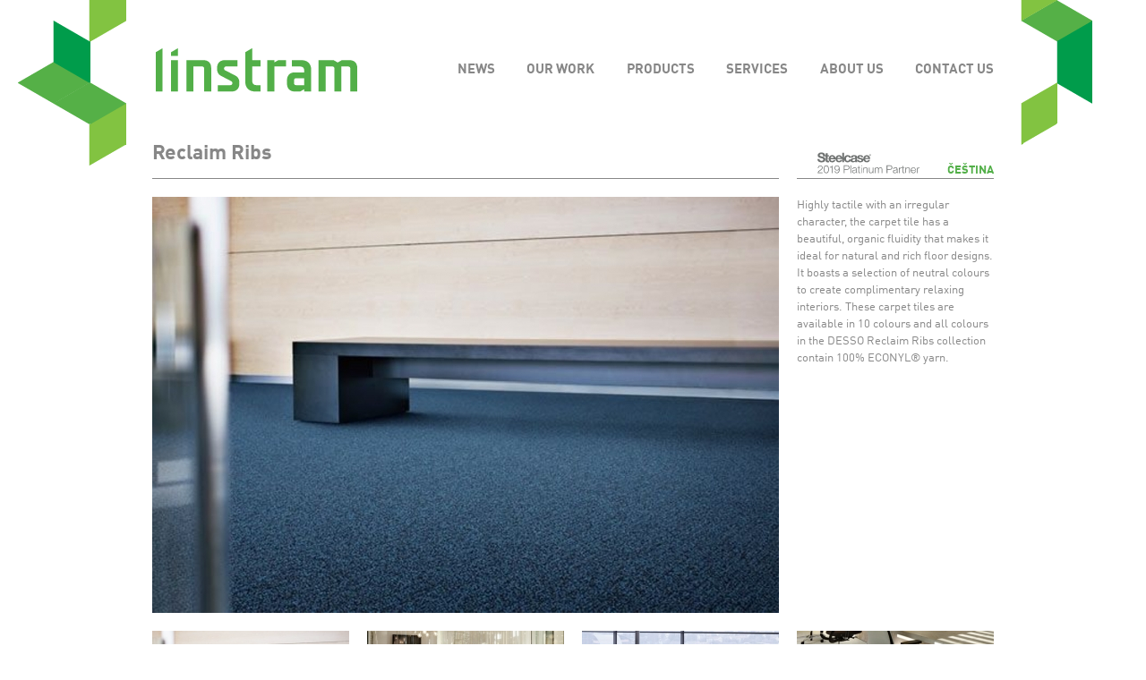

--- FILE ---
content_type: text/html
request_url: http://www.linstram.cz/en/products/reclaim-ribs
body_size: 3846
content:
<!DOCTYPE html>

<!--[if lt IE 7]>      <html class="no-js lt-ie9 lt-ie8 lt-ie7"> <![endif]-->
<!--[if IE 7]>         <html class="no-js lt-ie9 lt-ie8"> <![endif]-->
<!--[if IE 8]>         <html class="no-js lt-ie9"> <![endif]-->
<!--[if gt IE 8]><!--> <html class="no-js"> <!--<![endif]-->

 
	<head>
															 
												
										
												
		<title>Reclaim Ribs - LINSTRAM</title>

		<meta charset="UTF-8">
<meta property="og:title" content="Reclaim Ribs" >
<meta name="keywords" content="Reclaim Ribs" >
<meta name="description" content="Drawing inspiration from natural materials such as bark and earth, DESSO Reclaim Ribs II is a structured loop pile with a subtle rib effect." >
<meta property="og:description" content="Drawing inspiration from natural materials such as bark and earth, DESSO Reclaim Ribs II is a structured loop pile with a subtle rib effect." >
<meta name="author" content="A-WebSys, spol. s r.o., www.awebsys.cz" >
<meta name="viewport" content="width=device-width, initial-scale=1" >
<meta property="og:type" content="website" >
<meta property="og:url" content="http://www.linstram.cz/en/products/reclaim-ribs" >
<meta property="og:image" content="http://www.linstram.cz/data/theme/linstram/images/logo.png" >
<meta property="og:image:type" content="image/png" >
<meta property="og:image:width" content="228" >
<meta property="og:image:height" content="51" >


		<link rel='shortcut icon' href='/favicon.ico' />

		<link href="http://www.linstram.cz/en/news/index/rss" rel="alternate" type="application/rss+xml" >
<link href="http://www.linstram.cz/en/references/rss" rel="alternate" type="application/rss+xml" >
<link href="http://www.linstram.cz/en/products/rss" rel="alternate" type="application/rss+xml" >
<link href="http://www.linstram.cz/en/article/rss" rel="alternate" type="application/rss+xml" >
<link href="/data/theme/linstram/css/style.css" media="all" rel="stylesheet" type="text/css" >
<link href="/data/theme/linstram/css/iview/iview.css" media="screen" rel="stylesheet" type="text/css" >
<link href="/data/theme/linstram/css/iview/linstram.css" media="screen" rel="stylesheet" type="text/css" >
<link href="/data/theme/linstram/css/fancybox/jquery.fancybox.css" media="screen" rel="stylesheet" type="text/css" >
<link href="/data/theme/linstram/css/intro.css" media="screen" rel="stylesheet" type="text/css" >
		
		

		<!--[if lte IE 8]>
  			<link href="/data/theme/linstram/css/msie.css" media="screen" rel="stylesheet" type="text/css" />
			<script type="text/javascript" src="/data/theme/linstram/js/respond/respond.min.js"></script>
		<![endif]-->

				<!--[if lte IE 9]>
			<script type="text/javascript">
				if (typeof console === "undefined" || typeof console.log === "undefined") {
					console = { };
					console.log = function() { };
				}
			</script>
		<![endif]-->
		<script type="text/javascript" src="/js/jquery-1.7.2.min.js"></script>
<script type="text/javascript" src="/js/jquery.form.js"></script>
<script type="text/javascript" src="/js/jquery.showLoading.min.js"></script>
<script type="text/javascript" src="/data/theme/linstram/js/iview/raphael-min.js"></script>
<script type="text/javascript" src="/data/theme/linstram/js/iview/jquery.easing.js"></script>
<script type="text/javascript" src="/data/theme/linstram/js/iview/iview.min.js"></script>
<script type="text/javascript" src="/data/theme/linstram/js/html5.js"></script>
<script type="text/javascript" src="/data/theme/linstram/js/intro.js"></script>
<script type="text/javascript" src="/data/theme/linstram/js/sablonovy_js.js"></script>
<script type="text/javascript" src="/data/theme/linstram/js/bootstrap/bootstrap-collapse.js"></script>
<script type="text/javascript" src="/data/theme/linstram/js/fancybox/jquery.mousewheel-3.0.6.pack.js"></script>
<script type="text/javascript" src="/data/theme/linstram/js/fancybox/jquery.fancybox.pack.js"></script>
		
		<script type="text/javascript">
		<!--
			document.myTranslate = {};
			document.myTranslate.next = "label_project_next";
			document.myTranslate.previous = "label_project_previous";
			document.myTranslate.close = "label_project_close";
		//-->
		</script>

		<script>
		(function(i,s,o,g,r,a,m){i['GoogleAnalyticsObject']=r;i[r]=i[r]||function(){
		(i[r].q=i[r].q||[]).push(arguments)},i[r].l=1*new Date();a=s.createElement(o),
		m=s.getElementsByTagName(o)[0];a.async=1;a.src=g;m.parentNode.insertBefore(a,m)
		})(window,document,'script','//www.google-analytics.com/analytics.js','ga');
ga('create', 'UA-42298924-1', 'www.linstram.cz');
ga('send', 'pageview');
</script>

	</head>
	<body>
		<div class="wrapper">
		<div class="wrapper-fix">
			<header class="main-header container">
				<div class="row">


					<div class="span12">
						<nav class="main-menu navbar">


							<div itemscope itemtype="http://schema.org/Organization">
								<a class="brand site-logo" itemprop="url" href="http://www.linstram.cz/en/">
									<img itemprop="logo" src="/data/theme/linstram/images/logo.png" alt="LINSTRAM" title="LINSTRAM"/>
								</a>
							</div>

															<a class="btn btn-navbar no-print" data-toggle="collapse" data-target=".nav-collapse">
									<span class="icon-bar"></span>
									<span class="icon-bar"></span>
									<span class="icon-bar"></span>
								</a>
								<div class="nav-collapse collapse no-print in">
									<ul>
<li class="first"><a href="http://www.linstram.cz/en/news"><span>News</span></a></li>
<li><a href="http://www.linstram.cz/en/references"><span>Our work</span></a></li>
<li><a href="http://www.linstram.cz/en/products"><span>Products</span></a></li>
<li><a href="http://www.linstram.cz/en/article/services"><span>Services</span></a></li>
<li><a href="http://www.linstram.cz/en/article/about-linstram"><span>About Us</span></a></li>
<li class="last"><a href="http://www.linstram.cz/en/article/contact"><span>Contact Us</span></a></li>
</ul>

								</div>
							 

						</nav>


						<div class="lang-menu no-print">

							<a class="fancybox-inline hidden-phone" href="#aw-steelcase_authorized_dealer"><img style="margin: 0 25px 18px 0;" src="/data/files/filemanager/145/steelcase-partner-2019-8545.svg" width="120" alt="Linstram - Steelcase Authorized Dealer" /></a>

							<div id="aw-steelcase_authorized_dealer" style="display: none;">
								<div><figure class="mceNonEditable wrap"><img alt="steelcase-photo.png" src="/data/files/filemanager/full/142/steelcase-photo-8542.png" style="height: 380px;"></figure>
<p><strong>When you bring people together</strong> with a shared purpose in a place that supports their needs you can actually fuel engagement and improve organizational performance.  With an increasingly complex and competitive global environment, place matters, more than ever.</p>
<p>Steelcase and Linstram can help you create places that amplify the performance of your people, teams and enterprise.  This is who we are.  It’s also what we do. <strong><a class="no-external-link" href="http://www.steelcase.com/" target="_blank">Visit Steelcase.com</a></strong>.</p>
<figure class="mceNonEditable pull-right"><img alt="steelcase-linstram-logo.jpg" src="/data/files/filemanager/76/steelcase-linstram-logo-1-5276.jpg"></figure></div>

							</div>

																							<a href="http://www.linstram.cz/cs/">Čeština</a>
																																				</div>
						
					</div>
				</div>
			</header>
			<div class="container">
			<div class="row">
	<div class="span12"><h1 class="top-heading">Reclaim Ribs</h1></div>
</div>


	<div class="row">
		<div class="span9 bar-above">
			<div class="image-slider-screen">	<div class="image-slider-screen-inner">		<img class="big-image" src="/data/files/products-images/trictvrtka_sirky/11/reclaim-ribs-50x50-cm-8301-6066-l-7611.jpg" alt="reclaim-ribs-50x50-cm-8301_6066_l.jpg" >	</div>	<div class="image-slider-nav">		<a href="javascript:void(0);" class="image-slider-prev" title="label_project_previous">&nbsp;</a>		<a href="javascript:void(0);" class="image-slider-next" title="label_project_next">&nbsp;</a>	</div></div>
		</div>
		<div class="span3 bar-above space-under">
			
			<p>Highly tactile with an irregular character, the carpet tile has a beautiful, organic fluidity that makes it ideal for natural and rich floor designs. It boasts a selection of neutral colours to create complimentary relaxing interiors. These carpet tiles are available in 10 colours and all colours in the DESSO Reclaim Ribs collection contain 100% ECONYL® yarn.</p>
		</div>
	</div>
		
		<div class="row"><div class="image-slider "><div class="span3 image-slider-image space-under"><a href="/data/files/products-images/trictvrtka_sirky/11/reclaim-ribs-50x50-cm-8301-6066-l-7611.jpg" data-img="/data/files/products-images/trictvrtka_sirky/11/reclaim-ribs-50x50-cm-8301-6066-l-7611.jpg"><img src="/data/files/products-images/ctvrtka_sirky/11/reclaim-ribs-50x50-cm-8301-6066-l-7611.jpg" alt="reclaim-ribs-50x50-cm-8301_6066_l.jpg" /></a></div><div class="span3 image-slider-image space-under"><a href="/data/files/products-images/trictvrtka_sirky/8/in-hp-reclaimribs-2931-7608.jpg" data-img="/data/files/products-images/trictvrtka_sirky/8/in-hp-reclaimribs-2931-7608.jpg"><img src="/data/files/products-images/ctvrtka_sirky/8/in-hp-reclaimribs-2931-7608.jpg" alt="IN_HP_ReclaimRibs_2931.jpg" /></a></div><div class="span3 image-slider-image space-under"><a href="/data/files/products-images/trictvrtka_sirky/12/reclaim-ribs-ii-7612.jpg" data-img="/data/files/products-images/trictvrtka_sirky/12/reclaim-ribs-ii-7612.jpg"><img src="/data/files/products-images/ctvrtka_sirky/12/reclaim-ribs-ii-7612.jpg" alt="Reclaim-ribs-II.jpg" /></a></div><div class="span3 image-slider-image space-under"><a href="/data/files/products-images/trictvrtka_sirky/10/in-reclaimribs-9945-7610.jpg" data-img="/data/files/products-images/trictvrtka_sirky/10/in-reclaimribs-9945-7610.jpg"><img src="/data/files/products-images/ctvrtka_sirky/10/in-reclaimribs-9945-7610.jpg" alt="IN_ReclaimRibs_9945.jpg" /></a></div></div></div>


<aside class="row footer-with-bars"><div class="span12">
	<section>
		<strong class="small-heading"><a class="grey-link" href="http://www.linstram.cz/en/products">Products</a>:</strong>
		<ul class="inline-menu">
					<li><a class="grey-underlined-link" href="http://www.linstram.cz/en/products/category/chairs">Chairs</a></li>
					<li><a class="grey-underlined-link" href="http://www.linstram.cz/en/products/category/tables">Tables</a></li>
					<li><a class="grey-underlined-link" href="http://www.linstram.cz/en/products/category/management">Management</a></li>
					<li><a class="grey-underlined-link" href="http://www.linstram.cz/en/products/category/informal-zones">Informal zones</a></li>
					<li><a class="grey-underlined-link" href="http://www.linstram.cz/en/products/category/conference">Conference</a></li>
					<li><a class="grey-underlined-link" href="http://www.linstram.cz/en/products/category/design-furniture">Design furniture</a></li>
					<li><a class="grey-underlined-link" href="http://www.linstram.cz/en/products/category/acoustic">Acoustic</a></li>
					<li><a class="grey-underlined-link" href="http://www.linstram.cz/en/products/category/accessories">Accessories</a></li>
					<li><a class="grey-underlined-link" href="http://www.linstram.cz/en/products/category/screens">Screens</a></li>
					<li><a class="grey-underlined-link" href="http://www.linstram.cz/en/products/category/storage">Storage</a></li>
					<li class="active"><a class="grey-underlined-link" href="http://www.linstram.cz/en/products/category/carpets">Carpets</a></li>
					<li><a class="grey-underlined-link" href="http://www.linstram.cz/en/products/category/partitions">Partitions</a></li>
					<li><a class="grey-underlined-link" href="http://www.linstram.cz/en/products/category/nonstandard">Nonstandard furniture</a></li>
					<li><a class="grey-underlined-link" href="http://www.linstram.cz/en/products/category/cafes">Restaurants and cafés</a></li>
					<li><a class="grey-underlined-link" href="http://www.linstram.cz/en/products/category/outdoor">Outdoor</a></li>
					<li><a class="grey-underlined-link" href="http://www.linstram.cz/en/products/category/lighting">Lighting</a></li>
					<li><a class="grey-underlined-link" href="http://www.linstram.cz/en/products/category/educatin">Education</a></li>
					<li><a class="grey-underlined-link" href="http://www.linstram.cz/en/products/category/technology">Technology</a></li>
				</ul>
	</section>
	<section>
		<strong class="small-heading"><a class="grey-link" href="http://www.linstram.cz/en/brands">Represented Brands</a>:</strong>
		<ul class="inline-menu">
					<li><a class="grey-underlined-link" href="http://www.linstram.cz/en/brands/steelcase">Steelcase</a></li>
					<li><a class="grey-underlined-link" href="http://www.linstram.cz/en/brands/coalesse">Coalesse</a></li>
					<li><a class="grey-underlined-link" href="http://www.linstram.cz/en/brands/bolia-en">Bolia</a></li>
					<li><a class="grey-underlined-link" href="http://www.linstram.cz/en/brands/orangebox-company">Orangebox</a></li>
					<li><a class="grey-underlined-link" href="http://www.linstram.cz/en/brands/officebricks-company">Officebricks</a></li>
					<li><a class="grey-underlined-link" href="http://www.linstram.cz/en/brands/polyvision-en">PolyVision</a></li>
					<li><a class="grey-underlined-link" href="http://www.linstram.cz/en/brands/brunner">Brunner</a></li>
					<li><a class="grey-underlined-link" href="http://www.linstram.cz/en/brands/inclass-en">Inclass</a></li>
					<li class="active"><a class="grey-underlined-link" href="http://www.linstram.cz/en/brands/desso">Desso</a></li>
					<li><a class="grey-underlined-link" href="http://www.linstram.cz/en/brands/viasit">Viasit</a></li>
					<li><a class="grey-underlined-link" href="http://www.linstram.cz/en/brands/glimakra">Glimakra</a></li>
					<li><a class="grey-underlined-link" href="http://www.linstram.cz/en/brands/cbs-en">Colebrook Bosson Saunders</a></li>
					<li><a class="grey-underlined-link" href="http://www.linstram.cz/en/brands/loook">Loook</a></li>
					<li><a class="grey-underlined-link" href="http://www.linstram.cz/en/brands/carpetconcept">Carpet Concept</a></li>
					<li><a class="grey-underlined-link" href="http://www.linstram.cz/en/brands/dieffebi">Dieffebi</a></li>
					<li><a class="grey-underlined-link" href="http://www.linstram.cz/en/brands/pedrali">Pedrali</a></li>
				</ul>
	</section>
</div></aside>


			</div>

		</div>
		</div>
		<footer class="main-footer no-print">
			<div class="container main-footer-inner">
				<div class="row ">
					<div class="respo-twin-row">
						<div class="span3">
							<div><p>LINSTRAM <br> INTERIORS FOR INSPIRATION<br><br></p>
<p>© All rights reserved 2013</p></div>

						</div>
						<div class="span3">
							<div><ul class="unstyled">
<li>			<a href="http://www.linstram.cz/en/article/about-linstram">About Linstram</a>
	</li>
<li>			<a href="http://www.linstram.cz/en/article/contact">Contact Us</a>
	</li>
<li>			<a href="http://www.linstram.cz/en/article/showroom">Showroom</a>
	</li>
<li>			<a href="http://www.linstram.cz/en/article/career">Career</a>
	</li>
<li>			<a href="http://www.linstram.cz/en/references">Major References</a>
	</li>
</ul></div>

						</div>
					</div>
					<div class="respo-twin-row respo-twin-row-reversed">
						<div class="span3">
							<div><ul class="unstyled">
<li><a href="/en/brands">Represented Brands</a></li>
<li>			<a href="http://www.linstram.cz/en/products">Product Range</a>
	</li>
<li>			<a href="http://www.linstram.cz/en/article/services">Services</a>
	</li>
<li>			<a href="http://www.linstram.cz/en/news">News</a>
	</li>
<li>			<a href="http://www.linstram.cz/en/article/downloads">Downloads</a>
	</li>
</ul></div>

						</div>
						<div class="span3">
							<div><p>Steelcase certified partner</p>
<p><a class="no-external-link" href="http://www.steelcase.com/insights/360-magazine/" target="_blank"><img alt="360.png" src="/data/files/filemanager/75/360-2-5275.png" style="width: 130px;"></a></p></div>

						</div>
					</div>
				</div>
			</div>
		</footer>
	</body>
 
</html>

--- FILE ---
content_type: text/css
request_url: http://www.linstram.cz/data/theme/linstram/css/iview/linstram.css
body_size: 580
content:
.iview-container {
  display: block;
  margin: 0px auto;
}
.iview-slider {
  display: block;
  max-width: 940px;
  min-width: 240px;
  background: #fff;
  background: rgba(255,255,255,0);
  position: relative;
  margin: 0 auto;
  xoverflow: hidden;
}
.iview-slider .iviewSlider {
  display: block;
  width: 940px;
  height: 367px;
  overflow: hidden;
}
.iview-slider div.iview-directionNav {
  position: absolute;
  top: 39%;
  left: 0px;
  z-index: 9;
  width: 100%;
}
.iview-slider div.iview-directionNav a {
  display: block;
  cursor: pointer;
  position: absolute;
  width: 26px;
  height: 74px;
  background-image: url(../../images/arrows.png);
  text-indent: -9999px;
  -webkit-transition: left 0.3s ease-in-out;
  -webkit-transition-property: left, right;
  -moz-transition: left 0.3s ease-in-out;
  -moz-transition-property: left, right;
  -o-transition: left 0.3s ease-in-out;
  -o-transition-property: left, right;
  -ms-transition: left 0.3s ease-in-out;
  -ms-transition-property: left, right;
  transition: left 0.3s ease-in-out;
  transition-property: left, right;
}
.iview-slider div.iview-directionNav a.iview-nextNav {
  right: -42px;
  background-position: top right;
}
.iview-slider div.iview-directionNav a.iview-prevNav {
  left: -42px;
  background-position: top left;
}
.iview-caption {
  background-color: #fff;
  font-size: 15.6px;
  line-height: 23.8px;
  color: #aaa;
  padding: 5px 15px;
  width: 100%;
}
.iview-caption h3 {
  display: inline;
  margin-right: 0.5ex;
}
#iview-preloader {
  border: #666 1px solid;
  width: 150px;
}
#iview-preloader div {
  background: #666;
}
@media (max-width: 840px) {
  .iview-slider div.iview-directionNav {
    display: none;
  }
}
@media (max-width: 1242px) {
  .iviewSlider div {
    width: 940px !important;
  }
}


--- FILE ---
content_type: application/javascript
request_url: http://www.linstram.cz/data/theme/linstram/js/iview/iview.min.js
body_size: 7522
content:
/**
 * jQuery iView Slider v2.0
 * 
 * @version: 2.0.1 - August 17, 2012
 * 
 * @author: Hemn Chawroka
 *          hemn@iprodev.com
 *          http://iprodev.com/
 * 
 */
(function(d,v,q){function y(){z=v[s](function(){o.each(function(){var a=d(this),b=a.width(),c=a.height(),f=d.data(this,u);if(b!==f.w||c!==f.h)a.trigger(w,[f.w=b,f.h=c])});y()},p[A])}var B=function(a,b){var c=this;c.options=b;c.sliderContent=a;c.sliderInner=c.sliderContent.html();c.sliderContent.html("<div class='iviewSlider'>"+c.sliderInner+"</div>");c.slider=d(".iviewSlider",c.sliderContent);c.slider.css("position","relative");c.defs={slide:0,total:0,image:"",images:[],width:c.sliderContent.width(),
height:c.sliderContent.height(),timer:b.timer.toLowerCase(),lock:!1,paused:b.autoAdvance?!1:!0,time:b.pauseTime,easing:b.easing};c.disableSelection(c.slider[0]);c.slides=c.slider.children();c.slides.each(function(){var a=d(this);c.defs.images.push(a.data("iview:image"));a.data("iview:thumbnail")&&c.defs.images.push(a.data("iview:thumbnail"));a.css("display","none");if("video"==a.data("iview:type")){var f=a.children().eq(0),e=d('<div class="iview-video-show"><div class="iview-video-container"><a class="iview-video-close" title="'+
b.closeLabel+'">&#735;</a></div></div>');a.append(e);f.appendTo(d("div.iview-video-container",e));e.css({width:c.defs.width,height:c.defs.height,top:"-"+c.defs.height+"px"}).hide();a.addClass("iview-video").css({cursor:"pointer"})}c.defs.total++}).css({width:c.defs.width,height:c.defs.height});c.sliderContent.append('<div id="iview-preloader"><div></div></div>');var f=d("#iview-preloader",c.sliderContent),e=d("div",f);f.css({top:c.defs.height/2-f.height()/2+"px",left:c.defs.width/2-f.width()/2+"px"});
c.sliderContent.append('<div id="iview-timer"><div></div></div>');c.iviewTimer=d("#iview-timer",c.sliderContent);c.iviewTimer.hide();d(".iview-caption",c.slider).each(function(){var a=d(this);a.html('<div class="caption-contain">'+a.html()+"</div>")});b.startSlide=b.randomStart?Math.floor(Math.random()*c.defs.total):b.startSlide;b.startSlide=0<b.startSlide&&b.startSlide>=c.defs.total?c.defs.total-1:b.startSlide;c.defs.slide=b.startSlide;c.defs.image=c.slides.eq(c.defs.slide);c.defs.time=c.defs.image.data("iview:pausetime")?
c.defs.image.data("iview:pausetime"):b.pauseTime;c.defs.easing=c.defs.image.data("iview:easing")?c.defs.image.data("iview:easing"):b.easing;c.pieDegree=0;var g=b.timerPadding,k=b.timerDiameter,h=b.timerStroke;if(1<c.defs.total&&"bar"!=c.defs.timer){var h="360bar"==c.defs.timer?b.timerStroke:0,i=k+2*g+2*h,j=i,l=Raphael(c.iviewTimer[0],i,j);c.R=k/2;var n={stroke:b.timerBg,"stroke-width":h+2*g},D={stroke:b.timerColor,"stroke-width":h,"stroke-linecap":"round"},m={fill:b.timerColor,stroke:"none","stroke-width":0},
o={fill:b.timerBg,stroke:"none","stroke-width":0};l.customAttributes.arc=function(a,b){var c=1*a,d=(90-c)*Math.PI/180,f=k/2+g+h,e=k/2+g+h,i=f+b*Math.cos(d),d=e-b*Math.sin(d);return{path:360==a?[["M",f,e-b],["A",b,b,0,1,1,299.99,e-b]]:[["M",f,e-b],["A",b,b,0,+(180<c),1,i,d]]}};l.customAttributes.segment=function(a,b){var c=-90,b=b-1,a=c+a,d=180<a-c,f=k/2+g,e=k/2+g,c=c%360*Math.PI/180,a=a%360*Math.PI/180;return{path:[["M",f,e],["l",b*Math.cos(c),b*Math.sin(c)],["A",b,b,0,+d,1,f+b*Math.cos(a),e+b*Math.sin(a)],
["z"]]}};1<c.defs.total&&"pie"==c.defs.timer&&l.circle(c.R+g,c.R+g,c.R+g-1).attr(o);c.timerBgPath=l.path().attr(n);c.timerPath=l.path().attr(D);c.pieTimer=l.path().attr(m)}c.barTimer=d("div",c.iviewTimer);1<c.defs.total&&"360bar"==c.defs.timer&&c.timerBgPath.attr({arc:[359.9,c.R]});"bar"==c.defs.timer?(c.iviewTimer.css({opacity:b.timerOpacity,width:k,height:h,border:b.timerBarStroke+"px "+b.timerBarStrokeColor+" "+b.timerBarStrokeStyle,padding:g,background:b.timerBg}),c.barTimer.css({width:0,height:h,
background:b.timerColor,"float":"left"})):c.iviewTimer.css({opacity:b.timerOpacity,width:i,height:j});c.setTimerPosition();new r(c.defs.images,function(a){a=a*10;e.stop().animate({width:a+"%"})},function(){e.stop().animate({width:"100%"},function(){f.remove();c.startSlider();b.onAfterLoad.call(this)})});c.sliderContent.bind("swipeleft",function(){if(c.defs.lock)return false;c.cleanTimer();c.goTo("next")}).bind("swiperight",function(){if(c.defs.lock)return false;c.cleanTimer();c.defs.slide=c.defs.slide-
2;c.goTo("prev")});b.keyboardNav&&d(document).bind("keyup.iView",function(a){if(a.keyCode=="37"){if(c.defs.lock)return false;c.cleanTimer();c.defs.slide=c.defs.slide-2;c.goTo("prev")}if(a.keyCode=="39"){if(c.defs.lock)return false;c.cleanTimer();c.goTo("next")}});c.iviewTimer.live("click",function(){c.iviewTimer.hasClass("paused")?c.playSlider():c.stopSlider()});c.sliderContent.bind("iView:pause",function(){c.stopSlider()});c.sliderContent.bind("iView:play",function(){c.playSlider()});c.sliderContent.bind("iView:previous",
function(){if(c.defs.lock)return false;c.cleanTimer();c.defs.slide=c.defs.slide-2;c.goTo("prev")});c.sliderContent.bind("iView:next",function(){if(c.defs.lock)return false;c.cleanTimer();c.goTo("next")});c.sliderContent.bind("iView:goSlide",function(a,b){if(c.defs.lock||c.defs.slide==b||d(this).hasClass("active"))return false;c.cleanTimer();c.slider.css("background",'url("'+c.defs.image.data("iview:image")+'") no-repeat');c.defs.slide=b-1;c.goTo("control")});c.sliderContent.bind("resize",function(){t=
d(this);tW=t.width();tH=t.height();i=c.slider.width();j=c.slider.height();if(c.defs.width!=tW){var a=tW/i,b=Math.round(c.defs.height*a);c.slider.css({"-webkit-transform-origin":"0 0","-moz-transform-origin":"0 0","-o-transform-origin":"0 0","-ms-transform-origin":"0 0","transform-origin":"0 0","-webkit-transform":"scale("+a+")","-moz-transform":"scale("+a+")","-o-transform":"scale("+a+")","-ms-transform":"scale("+a+")",transform:"scale("+a+")"});t.css({height:b});c.defs.width=tW;c.setTimerPosition()}});
d(".iview-video",c.slider).click(function(a){var b=d(this),b=d(".iview-video-show",b);if(!d(a.target).hasClass("iview-video-close")&&!d(a.target).hasClass("iview-caption")&&!d(a.target).parents().hasClass("iview-caption")){b.show().animate({top:0},1E3,"easeOutBounce");c.sliderContent.trigger("iView:pause")}});d(".iview-video-close",c.slider).click(function(){var a=d(this).parents(".iview-video-show"),b=d("iframe",a),f=b.attr("src");b.removeAttr("src").attr("src",f);a.animate({top:"-"+c.defs.height+
"px"},1E3,"easeOutBounce",function(){a.hide();c.sliderContent.trigger("iView:play")})})};B.prototype={timer:null,startSlider:function(){var a=this,b=new Image;b.src=a.slides.eq(0).data("iview:image");imgWidth=b.width;imgWidth!=a.defs.width&&(a.defs.width=imgWidth,a.sliderContent.trigger("resize"));a.iviewTimer.show();a.slides.eq(a.defs.slide).css("display","block");a.slider.css("background",'url("'+a.defs.image.data("iview:image")+'") no-repeat');a.setCaption(a.options);a.iviewTimer.addClass("paused").attr("title",
a.options.playLabel);a.options.autoAdvance&&1<a.defs.total&&(a.iviewTimer.removeClass("paused").attr("title",a.options.pauseLabel),a.setTimer());a.options.directionNav&&(a.sliderContent.append('<div class="iview-directionNav"><a class="iview-prevNav" title="'+a.options.previousLabel+'">'+a.options.previousLabel+'</a><a class="iview-nextNav" title="'+a.options.nextLabel+'">'+a.options.nextLabel+"</a></div>"),d(".iview-directionNav",a.sliderContent).css({opacity:a.options.directionNavHoverOpacity}),
a.sliderContent.hover(function(){d(".iview-directionNav",a.sliderContent).stop().animate({opacity:1},300)},function(){d(".iview-directionNav",a.sliderContent).stop().animate({opacity:a.options.directionNavHoverOpacity},300)}),d("a.iview-prevNav",a.sliderContent).live("click",function(){if(a.defs.lock)return false;a.cleanTimer();a.defs.slide=a.defs.slide-2;a.goTo("prev")}),d("a.iview-nextNav",a.sliderContent).live("click",function(){if(a.defs.lock)return false;a.cleanTimer();a.goTo("next")}));if(a.options.controlNav){var b=
'<div class="iview-controlNav">',c="";!a.options.directionNav&&a.options.controlNavNextPrev&&(b+='<a class="iview-controlPrevNav" title="'+a.options.previousLabel+'">'+a.options.previousLabel+"</a>");for(var b=b+'<div class="iview-items"><ul>',f=0;f<a.defs.total;f++){var e=a.slides.eq(f),b=b+"<li>";a.options.controlNavThumbs?(e=e.data("iview:thumbnail")?e.data("iview:thumbnail"):e.data("iview:image"),b+='<a class="iview-control" rel="'+f+'"><img src="'+e+'" /></a>'):(e=e.data("iview:thumbnail")?e.data("iview:thumbnail"):
e.data("iview:image"),b+='<a class="iview-control" rel="'+f+'">'+(f+1)+"</a>",a.options.controlNavTooltip&&(c+='<div rel="'+f+'"><img src="'+e+'" /></div>'));b+="</li>"}b+="</ul></div>";!a.options.directionNav&&a.options.controlNavNextPrev&&(b+='<a class="iview-controlNextNav" title="'+a.options.nextLabel+'">'+a.options.nextLabel+"</a>");b+="</div>";!a.options.controlNavThumbs&&a.options.controlNavTooltip&&(b+='<div id="iview-tooltip"><div class="holder"><div class="iview-container">'+c+"</div></div></div>");
a.sliderContent.append(b);d(".iview-controlNav a.iview-control:eq("+a.defs.slide+")",a.sliderContent).addClass("active");d("a.iview-controlPrevNav",a.sliderContent).live("click",function(){if(a.defs.lock)return false;a.cleanTimer();a.defs.slide=a.defs.slide-2;a.goTo("prev")});d("a.iview-controlNextNav",a.sliderContent).live("click",function(){if(a.defs.lock)return false;a.cleanTimer();a.goTo("next")});d(".iview-controlNav a.iview-control",a.sliderContent).live("click",function(){if(a.defs.lock||d(this).hasClass("active"))return false;
a.cleanTimer();a.slider.css("background",'url("'+a.defs.image.data("iview:image")+'") no-repeat');a.defs.slide=d(this).attr("rel")-1;a.goTo("control")});d(".iview-controlNav",a.sliderContent).css({opacity:a.options.controlNavHoverOpacity});a.sliderContent.hover(function(){d(".iview-controlNav",a.sliderContent).stop().animate({opacity:1},300);a.sliderContent.addClass("iview-hover")},function(){d(".iview-controlNav",a.sliderContent).stop().animate({opacity:a.options.controlNavHoverOpacity},300);a.sliderContent.removeClass("iview-hover")});
var g=null;d(".iview-controlNav a.iview-control",a.sliderContent).hover(function(){var b=d(this),c=b.attr("rel"),f=d("#iview-tooltip",a.sliderContent),e=d("div.holder",f),l=b.offset().left-a.sliderContent.offset().left-f.outerWidth()/2+a.options.tooltipX,b=b.offset().top-a.sliderContent.offset().top-f.outerHeight()+a.options.tooltipY,n=d("div[rel="+c+"]");scrollLeft=c*n.width();f.stop().animate({left:l,top:b,opacity:1},300);f.not(":visible")&&f.fadeIn(300);e.stop().animate({scrollLeft:scrollLeft},
300);clearTimeout(g)},function(){var b=d("#iview-tooltip",a.sliderContent);g=setTimeout(function(){b.animate({opacity:0},300,function(){b.hide()})},200)})}a.sliderContent.bind("mouseover.iView mousemove.iView",function(){a.options.pauseOnHover&&!a.defs.paused&&a.cleanTimer();a.sliderContent.addClass("iview-hover")}).bind("mouseout.iView",function(){a.options.pauseOnHover&&(!a.defs.paused&&a.timer==null&&a.pieDegree<=359&&a.options.autoAdvance)&&a.setTimer();a.sliderContent.removeClass("iview-hover")})},
setCaption:function(){var a=this,b=a.slides.eq(a.defs.slide),c=0;d(".iview-caption",b).each(function(){var b=d(this),e=b.data("transition")?d.trim(b.data("transition").toLowerCase()):"fade",g=b.data("speed")?b.data("speed"):a.options.captionSpeed,k=b.data("easing")?b.data("easing"):a.options.captionEasing,h="undefined"!=b.data("x")?b.data("x"):"center",i="undefined"!=b.data("y")?b.data("y"):"center",j=b.data("width")?b.data("width"):b.width(),l=b.data("height")?b.data("height"):b.height(),n=b.outerWidth(),
o=b.outerHeight();"center"==h&&(h=a.defs.width/2-n/2);"center"==i&&(i=a.defs.height/2-o/2);var m=d(".caption-contain",b);b.css({opacity:0});m.css({opacity:0,position:"relative",width:j,height:l});switch(e){case "wipedown":b.css({top:i-l,left:h});m.css({top:l+3*l,left:0});break;case "wipeup":b.css({top:i+l,left:h});m.css({top:l-3*l,left:0});break;case "wiperight":b.css({top:i,left:h-j});m.css({top:0,left:j+2*j});break;case "wipeleft":b.css({top:i,left:h+j});m.css({top:0,left:j-2*j});break;case "fade":b.css({top:i,
left:h});m.css({top:0,left:0});break;case "expanddown":b.css({top:i,left:h,height:0});m.css({top:l+3*l,left:0});break;case "expandup":b.css({top:i+l,left:h,height:0});m.css({top:l-3*l,left:0});break;case "expandright":b.css({top:i,left:h,width:0});m.css({top:0,left:j+2*j});break;case "expandleft":b.css({top:i,left:h+j,width:0}),m.css({top:0,left:j-2*j})}setTimeout(function(){b.animate({opacity:a.options.captionOpacity,top:i,left:h,width:j,height:l},g,k,function(){})},c);setTimeout(function(){m.animate({opacity:a.options.captionOpacity,
top:0,left:0},g,k)},c+100);c+=250})},processTimer:function(){if("360bar"==this.defs.timer){var a=0==this.pieDegree?0:this.pieDegree+0.9;this.timerPath.attr({arc:[a,this.R]})}else"pie"==this.defs.timer?(a=0==this.pieDegree?0:this.pieDegree+0.9,this.pieTimer.attr({segment:[a,this.R]})):this.barTimer.css({width:100*(this.pieDegree/360)+"%"});this.pieDegree+=3},transitionEnd:function(a){a.options.onAfterChange.call(this);a.defs.lock=!1;a.slides.css("display","none");a.slides.eq(a.defs.slide).show();a.slider.css("background",
'url("'+a.defs.image.data("iview:image")+'") no-repeat');d(".iview-strip, .iview-block",a.slider).remove();a.defs.time=a.defs.image.data("iview:pausetime")?a.defs.image.data("iview:pausetime"):a.options.pauseTime;a.iviewTimer.animate({opacity:a.options.timerOpacity});a.pieDegree=0;a.processTimer();a.setCaption(a.options);null==a.timer&&!a.defs.paused&&(a.timer=setInterval(function(){a.timerCall(a)},a.defs.time/120))},addStrips:function(a,b){for(var b=b?b:this.options,c=0;c<b.strips;c++){var f=Math.round(this.slider.width()/
b.strips),e=Math.round(this.slider.height()/b.strips),g="-"+(f+c*f-f)+"px 0%",k=a?e*c+"px":"0px",h=a?"0px":f*c+"px";a&&(g="0% -"+(e+c*e-e)+"px");c==b.strips-1?(f=a?"0px":this.slider.width()-f*c+"px",e=a?this.slider.height()-e*c+"px":"0px"):(f=a?"0px":f+"px",e=a?e+"px":"0px");g=d('<div class="iview-strip"></div>').css({width:f,height:e,top:k,left:h,background:'url("'+this.defs.image.data("iview:image")+'") no-repeat '+g,opacity:0});this.slider.append(g)}},addBlocks:function(){for(var a=Math.round(this.slider.width()/
this.options.blockCols),b=Math.round(this.slider.height()/this.options.blockRows),c=0;c<this.options.blockRows;c++)for(var f=0;f<this.options.blockCols;f++){var e="-"+(a+f*a-a)+"px -"+(b+c*b-b)+"px";f==this.options.blockCols-1&&this.slider.width();e=d('<div class="iview-block"></div>').css({width:a+"px",height:b+"px",top:c*b+"px",left:f*a+"px",background:'url("'+this.defs.image.data("iview:image")+'") no-repeat '+e,opacity:0});this.slider.append(e)}},runTransition:function(a){var b=this;switch(a){case "strip-up-right":case "strip-up-left":b.addStrips();
var c=0,f=0,e=d(".iview-strip",b.slider);"strip-up-left"==a&&(e=d(".iview-strip",b.slider).reverse());e.each(function(){var a=d(this);a.css({top:"",bottom:"0px"});setTimeout(function(){a.animate({height:"100%",opacity:"1.0"},b.options.animationSpeed,b.defs.easing,function(){f==b.options.strips-1&&b.transitionEnd(b);f++})},100+c);c+=50});break;case "strip-down":case "strip-down-right":case "strip-down-left":b.addStrips();var f=c=0,e=d(".iview-strip",b.slider);"strip-down-left"==a&&(e=d(".iview-strip",
b.slider).reverse());e.each(function(){var a=d(this);a.css({bottom:"",top:"0px"});setTimeout(function(){a.animate({height:"100%",opacity:"1.0"},b.options.animationSpeed,b.defs.easing,function(){f==b.options.strips-1&&b.transitionEnd(b);f++})},100+c);c+=50});break;case "strip-left-right":case "strip-left-right-up":case "strip-left-right-down":b.addStrips(!0);var g=f=c=0,e=d(".iview-strip",b.slider);"strip-left-right-down"==a&&(e=d(".iview-strip",b.slider).reverse());e.each(function(){var a=d(this);
0==f?(a.css({right:"",left:"0px"}),f++):(a.css({left:"",right:"0px"}),f=0);setTimeout(function(){a.animate({width:"100%",opacity:"1.0"},b.options.animationSpeed,b.defs.easing,function(){g==b.options.strips-1&&b.transitionEnd(b);g++})},100+c);c+=50});break;case "strip-up-down":case "strip-up-down-right":case "strip-up-down-left":b.addStrips();g=f=c=0;e=d(".iview-strip",b.slider);"strip-up-down-left"==a&&(e=d(".iview-strip",b.slider).reverse());e.each(function(){var a=d(this);0==f?(a.css({bottom:"",
top:"0px"}),f++):(a.css({top:"",bottom:"0px"}),f=0);setTimeout(function(){a.animate({height:"100%",opacity:"1.0"},b.options.animationSpeed,b.defs.easing,function(){g==b.options.strips-1&&b.transitionEnd(b);g++})},100+c);c+=50});break;case "left-curtain":case "right-curtain":case "top-curtain":case "bottom-curtain":"left-curtain"==a||"right-curtain"==a?b.addStrips():b.addStrips(!0);f=c=0;e=d(".iview-strip",b.slider);if("right-curtain"==a||"bottom-curtain"==a)e=d(".iview-strip",b.slider).reverse();
e.each(function(){var e=d(this),g=e.width(),h=e.height();"left-curtain"==a||"right-curtain"==a?e.css({top:"0px",height:"100%",width:"0px"}):e.css({left:"0px",height:"0px",width:"100%"});setTimeout(function(){"left-curtain"==a||"right-curtain"==a?e.animate({width:g,opacity:"1.0"},b.options.animationSpeed,b.defs.easing,function(){f==b.options.strips-1&&b.transitionEnd(b);f++}):e.animate({height:h,opacity:"1.0"},b.options.animationSpeed,b.defs.easing,function(){f==b.options.strips-1&&b.transitionEnd(b);
f++})},100+c);c+=50});break;case "strip-up-right":case "strip-up-left":b.addStrips();f=c=0;e=d(".iview-strip",b.slider);"strip-up-left"==a&&(e=d(".iview-strip",b.slider).reverse());e.each(function(){var a=d(this);a.css({bottom:"0px"});setTimeout(function(){a.animate({height:"100%",opacity:"1.0"},b.options.animationSpeed,b.defs.easing,function(){f==b.options.strips-1&&b.transitionEnd(b);f++})},100+c);c+=50});break;case "strip-left-fade":case "strip-right-fade":case "strip-top-fade":case "strip-bottom-fade":"strip-left-fade"==
a||"strip-right-fade"==a?b.addStrips():b.addStrips(!0);f=c=0;e=d(".iview-strip",b.slider);if("strip-right-fade"==a||"strip-bottom-fade"==a)e=d(".iview-strip",b.slider).reverse();e.each(function(){var e=d(this),g=e.width(),h=e.height();"strip-left-fade"==a||"strip-right-fade"==a?e.css({top:"0px",height:"100%",width:g}):e.css({left:"0px",height:h,width:"100%"});setTimeout(function(){e.animate({opacity:"1.0"},1.7*b.options.animationSpeed,b.defs.easing,function(){f==b.options.strips-1&&b.transitionEnd(b);
f++})},100+c);c+=35});break;case "slide-in-up":case "slide-in-down":opts={strips:1};b.addStrips(!1,opts);var e=d(".iview-strip:first",b.slider),k=0,k="slide-in-up"==a?"-"+b.defs.height+"px":b.defs.height+"px";e.css({top:k,height:"100%",width:b.defs.width});e.animate({top:"0px",opacity:1},2*b.options.animationSpeed,b.defs.easing,function(){b.transitionEnd(b)});break;case "zigzag-top":case "zigzag-bottom":case "zigzag-grow-top":case "zigzag-grow-bottom":case "zigzag-drop-top":case "zigzag-drop-bottom":b.addBlocks();
for(var h=b.options.blockCols*b.options.blockRows,c=0,i=[],e=d(".iview-block",b.slider),j=0;j<b.options.blockRows;j++){var k=j*b.options.blockCols,l=(j+1)*b.options.blockCols;if(1==j%2)for(var n=l-1;n>=k;n--)i.push(d(e[n]));else for(n=k;n<l;n++)i.push(d(e[n]))}("zigzag-bottom"==a||"zigzag-grow-bottom"==a||"zigzag-drop-bottom"==a)&&i.reverse();e.each(function(e){var f=d(i[e]),g=f.height(),j=f.width(),k=f.css("top");"zigzag-grow-top"==a||"zigzag-grow-bottom"==a?f.width(0).height(0):("zigzag-drop-top"==
a||"zigzag-drop-bottom"==a)&&f.css({top:"-=50"});setTimeout(function(){"zigzag-grow-top"==a||"zigzag-grow-bottom"==a?f.animate({opacity:"1",height:g,width:j},b.options.animationSpeed,b.defs.easing,function(){e==h-1&&b.transitionEnd(b)}):"zigzag-drop-top"==a||"zigzag-drop-bottom"==a?f.animate({top:k,opacity:"1"},b.options.animationSpeed,b.defs.easing,function(){e==h-1&&b.transitionEnd(b)}):f.animate({opacity:"1"},2*b.options.animationSpeed,"easeInOutExpo",function(){e==h-1&&b.transitionEnd(b)})},100+
c);c+=20});break;case "block-fade":case "block-fade-reverse":case "block-expand":case "block-expand-reverse":b.addBlocks();var h=b.options.blockCols*b.options.blockRows,o=c=f=0,m=0,i=[];i[o]=[];e=d(".iview-block",b.slider);if("block-fade-reverse"==a||"block-expand-reverse"==a)e=d(".iview-block",b.slider).reverse();e.each(function(){i[o][m]=d(this);m++;m==b.options.blockCols&&(o++,m=0,i[o]=[])});for(n=0;n<2*b.options.blockCols;n++){for(var p=n,j=0;j<b.options.blockRows;j++)0<=p&&p<b.options.blockCols&&
function(){var e=d(i[j][p]),g=e.width(),k=e.height();("block-expand"==a||"block-expand-reverse"==a)&&e.width(0).height(0);setTimeout(function(){e.animate({opacity:"1",width:g,height:k},b.options.animationSpeed/1.3,b.defs.easing,function(){f==h-1&&b.transitionEnd(b);f++})},100+c)}(),p--;c+=100}break;case "block-random":case "block-expand-random":case "block-drop-random":b.addBlocks();h=b.options.blockCols*b.options.blockRows;c=0;e=b.shuffle(d(".iview-block",b.slider));e.each(function(e){var f=d(this),
g=f.height(),k=f.width(),i=f.css("top");"block-expand-random"==a&&f.width(0).height(0);"block-drop-random"==a&&f.css({top:"-=50"});setTimeout(function(){f.animate({top:i,opacity:"1",height:g,width:k},b.options.animationSpeed,b.defs.easing,function(){e==h-1&&b.transitionEnd(b)})},100+c);c+=20});break;default:opts={strips:1},b.addStrips(!1,opts),e=d(".iview-strip:first",b.slider),e.css({height:"100%",width:b.defs.width}),"slide-in-right"==a?e.css({height:"100%",width:b.defs.width,left:b.defs.width+
"px",right:""}):"slide-in-left"==a&&e.css({left:"-"+b.defs.width+"px"}),e.animate({left:"0px",opacity:1},2*b.options.animationSpeed,b.defs.easing,function(){b.transitionEnd(b)})}},shuffle:function(a){for(var a=a.slice(),b=a.length,c=b;c--;){var d=parseInt(Math.random()*b),e=a[c];a[c]=a[d];a[d]=e}return a},timerCall:function(a){a.processTimer();360<=a.pieDegree&&(a.cleanTimer(),a.goTo(!1))},setTimer:function(){var a=this;a.timer=setInterval(function(){a.timerCall(a)},a.defs.time/120)},cleanTimer:function(){clearInterval(this.timer);
this.timer=null},goTo:function(a){this.defs&&this.defs.slide==this.defs.total-1&&this.options.onLastSlide.call(this);this.cleanTimer();this.iviewTimer.animate({opacity:0});this.options.onBeforeChange.call(this);a?("prev"==a||"next"==a)&&this.slider.css("background",'url("'+this.defs.image.data("iview:image")+'") no-repeat'):this.slider.css("background",'url("'+this.defs.image.data("iview:image")+'") no-repeat');this.defs.slide++;this.defs.slide==this.defs.total&&(this.defs.slide=0,this.options.onSlideShowEnd.call(this));
0>this.defs.slide&&(this.defs.slide=this.defs.total-1);this.defs.image=this.slides.eq(this.defs.slide);this.options.controlNav&&(d(".iview-controlNav a.iview-control",this.sliderContent).removeClass("active"),d(".iview-controlNav a.iview-control:eq("+this.defs.slide+")",this.sliderContent).addClass("active"));a=this.options.fx;"random"==this.options.fx.toLowerCase()&&(a="left-curtain right-curtain top-curtain bottom-curtain strip-down-right strip-down-left strip-up-right strip-up-left strip-up-down strip-up-down-left strip-left-right strip-left-right-down slide-in-right slide-in-left slide-in-up slide-in-down fade block-random block-fade block-fade-reverse block-expand block-expand-reverse block-expand-random zigzag-top zigzag-bottom zigzag-grow-top zigzag-grow-bottom zigzag-drop-top zigzag-drop-bottom strip-left-fade strip-right-fade strip-top-fade strip-bottom-fade block-drop-random".split(" "),
a=a[Math.floor(Math.random()*(a.length+1))],a==q&&(a="fade"),a=d.trim(a.toLowerCase()));-1!=this.options.fx.indexOf(",")&&(a=this.options.fx.split(","),a=a[Math.floor(Math.random()*a.length)],a==q&&(a="fade"),a=d.trim(a.toLowerCase()));this.defs.image.data("iview:transition")&&(a=this.defs.image.data("iview:transition").split(","),a=a[Math.floor(Math.random()*a.length)],a=d.trim(a.toLowerCase()));this.defs.easing=this.defs.image.data("iview:easing")?this.defs.image.data("iview:easing"):this.options.easing;
this.defs.lock=!0;this.runTransition(a)},playSlider:function(){null==this.timer&&this.defs.paused&&(this.iviewTimer.removeClass("paused").attr("title",this.options.pauseLabel),this.setTimer(),this.defs.paused=!1,this.options.onPlay.call(this))},stopSlider:function(){this.iviewTimer.addClass("paused").attr("title",this.options.playLabel);this.cleanTimer();this.defs.paused=!0;this.options.onPause.call(this)},setTimerPosition:function(){for(var a=this.options.timerPosition.toLowerCase().split("-"),b=
0;b<a.length;b++)"top"==a[b]?this.iviewTimer.css({top:this.options.timerY+"px",bottom:""}):"middle"==a[b]?this.iviewTimer.css({top:this.options.timerY+this.defs.height/2-this.options.timerDiameter/2+"px",bottom:""}):"bottom"==a[b]?this.iviewTimer.css({bottom:this.options.timerY+"px",top:""}):"left"==a[b]?this.iviewTimer.css({left:this.options.timerX+"px",right:""}):"center"==a[b]?this.iviewTimer.css({left:this.options.timerX+this.defs.width/2-this.options.timerDiameter/2+"px",right:""}):"right"==
a[b]&&this.iviewTimer.css({right:this.options.timerX+"px",left:""})},disableSelection:function(a){"undefined"!=typeof a.onselectstart?a.onselectstart=function(){return!1}:"undefined"!=typeof a.style.MozUserSelect?a.style.MozUserSelect="none":"undefined"!=typeof a.style.webkitUserSelect?a.style.webkitUserSelect="none":"undefined"!=typeof a.style.userSelect?a.style.userSelect="none":a.onmousedown=function(){return!1};a.unselectable="on"},isTouch:function(){return!!("ontouchstart"in v)}};var r=function(a,
b,c){this.m_pfnPercent=b;this.m_pfnFinished=c;this.m_nProcessed=this.m_nLoaded=0;this.m_aImages=[];this.m_nICount=a.length;for(b=0;b<a.length;b++)this.Preload(a[b])};r.prototype={Preload:function(a){var b=new Image;this.m_aImages.push(b);b.onload=r.prototype.OnLoad;b.onerror=r.prototype.OnError;b.onabort=r.prototype.OnAbort;b.oImagePreload=this;b.bLoaded=!1;b.source=a;b.src=a},OnComplete:function(){this.m_nProcessed++;this.m_nProcessed==this.m_nICount?this.m_pfnFinished():this.m_pfnPercent(Math.round(10*
(this.m_nProcessed/this.m_nICount)))},OnLoad:function(){this.bLoaded=!0;this.oImagePreload.m_nLoaded++;this.oImagePreload.OnComplete()},OnError:function(){this.bError=!0;this.oImagePreload.OnComplete()},OnAbort:function(){this.bAbort=!0;this.oImagePreload.OnComplete()}};d.fn.iView=function(a){a=jQuery.extend({fx:"random",easing:"easeOutQuad",strips:20,blockCols:10,blockRows:5,animationSpeed:500,pauseTime:5E3,startSlide:0,directionNav:!0,directionNavHoverOpacity:0.6,controlNav:!1,controlNavNextPrev:!0,
controlNavHoverOpacity:0.6,controlNavThumbs:!1,controlNavTooltip:!0,captionSpeed:500,captionEasing:"easeInOutSine",captionOpacity:1,autoAdvance:!0,keyboardNav:!0,touchNav:!0,pauseOnHover:!1,nextLabel:"Next",previousLabel:"Previous",playLabel:"Play",pauseLabel:"Pause",closeLabel:"Close",randomStart:!1,timer:"Pie",timerBg:"#000",timerColor:"#EEE",timerOpacity:0.5,timerDiameter:30,timerPadding:4,timerStroke:3,timerBarStroke:1,timerBarStrokeColor:"#EEE",timerBarStrokeStyle:"solid",timerPosition:"top-right",
timerX:10,timerY:10,tooltipX:5,tooltipY:-5,onBeforeChange:function(){},onAfterChange:function(){},onAfterLoad:function(){},onLastSlide:function(){},onSlideShowEnd:function(){},onPause:function(){},onPlay:function(){}},a);d(this).each(function(){var b=d(this);new B(b,a)})};d.fn.reverse=[].reverse;var o=d([]),p=d.resize=d.extend(d.resize,{}),z,s="setTimeout",w="resize",u=w+"-special-event",A="delay";p[A]=250;p.throttleWindow=!0;d.event.special[w]={setup:function(){if(!p.throttleWindow&&this[s])return!1;
var a=d(this);o=o.add(a);d.data(this,u,{w:a.width(),h:a.height()});1===o.length&&y()},teardown:function(){if(!p.throttleWindow&&this[s])return!1;var a=d(this);o=o.not(a);a.removeData(u);o.length||clearTimeout(z)},add:function(a){function b(a,b,g){var k=d(this),h=d.data(this,u);h.w=b!==q?b:k.width();h.h=g!==q?g:k.height();c.apply(this,arguments)}if(!p.throttleWindow&&this[s])return!1;var c;if(d.isFunction(a))return c=a,b;c=a.handler;a.handler=b}};var x=!!("ontouchstart"in v),E=x?"touchstart":"mousedown",
F=x?"touchend":"mouseup",C=x?"touchmove":"mousemove";d.event.special.swipe={scrollSupressionThreshold:10,durationThreshold:1E3,horizontalDistanceThreshold:30,verticalDistanceThreshold:75,setup:function(){var a=d(this);a.bind(E,function(b){function c(a){if(e){var b=a.originalEvent.touches?a.originalEvent.touches[0]:a;g={time:(new Date).getTime(),coords:[b.pageX,b.pageY]};Math.abs(e.coords[0]-g.coords[0])>d.event.special.swipe.scrollSupressionThreshold&&a.preventDefault()}}var f=b.originalEvent.touches?
b.originalEvent.touches[0]:b,e={time:(new Date).getTime(),coords:[f.pageX,f.pageY],origin:d(b.target)},g;a.bind(C,c).one(F,function(){a.unbind(C,c);e&&g&&g.time-e.time<d.event.special.swipe.durationThreshold&&(Math.abs(e.coords[0]-g.coords[0])>d.event.special.swipe.horizontalDistanceThreshold&&Math.abs(e.coords[1]-g.coords[1])<d.event.special.swipe.verticalDistanceThreshold)&&e.origin.trigger("swipe").trigger(e.coords[0]>g.coords[0]?"swipeleft":"swiperight");e=g=q})})}};d.each({swipeleft:"swipe",
swiperight:"swipe"},function(a,b){d.event.special[a]={setup:function(){d(this).bind(b,d.noop)}}})})(jQuery,this);


--- FILE ---
content_type: application/javascript
request_url: http://www.linstram.cz/data/theme/linstram/js/intro.js
body_size: 1258
content:
$(function(){
	var $overlay = $('.fs-slider-overlay');
	if( $overlay.length ) { /////////////////////// INTRO ///////
		$('body').addClass('fs-slider-lock');
		var $content = $('#fs-slider-content');
		var $sections = $content.find('section');
		var $images = $sections.find('img.bg');
		var my_timer;
		var portraitAspectRatioThresold = 0.625;


		var autoTextDelay = $overlay.data('textdelay') * 1000;
		var autoScrollDelay = autoTextDelay + $overlay.data('delay') * 1000; // == pauza s textem + pauza bez textu
//		console.log('autoscroll delay '+autoScrollDelay+'ms');
//		console.log('text delay '+autoTextDelay+'ms');
		
		var onFrameLoad = function(frame) {
			frame.next().show(0); // preload
//			var width = frame.find('h2').width() + 20;
			var width = frame.find('.story-container').width();
//			console.log(width);
			setTimeout(function(){
				frame.find('.story').animate({width: width}, 1000, 'swing', function(){
					$(this).css({width: 'auto'});
				});	
			},autoTextDelay);
		}
		
		
		var nextFrame = function(){
//			var inCss = {top:  $(document.body).height() },
//				outCss = {top: -$(document.body).height() },
//				focusCss = {top: 0};
			var inCss = {top:  $overlay.height() },
				outCss = {top: -$overlay.height() },
				focusCss = {top: 0};


//			console.log('next');
			var oldFrame = $sections.filter('.active').first(),
				newFrame = oldFrame.next();
				
			if( !newFrame.length ) { // to uz byl posledni
				removeIntro();
				return;
			}
				
//			console.log(oldFrame);
//			console.log(newFrame);
			oldFrame.css(focusCss);
			newFrame.css(inCss);
			newFrame.show(0);
			oldFrame.animate(outCss, 1000, 'swing', function(){
				$(this).hide(0);
			});
			newFrame.animate(focusCss, 1000, 'swing', function(){
				onFrameLoad(newFrame);
			});
			oldFrame.removeClass('active');
			newFrame.addClass('active');
//			console.log('/next');
			resetAutoScroll();
		};
		
		var removeIntro = function(my_timer){
			$(window).off('resize.izi' );
			$overlay.animate({top: -$(document.body).height()}, 1000, 'swing', function(){
				$(this).remove(0);
			});
			clearTimeout(my_timer);
			window.scrollTo(0,0);
			$('body').removeClass('fs-slider-lock');
			document.initFeatures();
		};
		
		var resetAutoScroll = function() {
			clearTimeout(my_timer);
			my_timer = setTimeout(nextFrame,autoScrollDelay);
		};
		
		var checkLayout = function() {
			var overlayWidth = $overlay.width();
			if ( ( $overlay.height() / overlayWidth )  > portraitAspectRatioThresold ) {
				// portrait
				$content.addClass('fs-tall');
				var offset = $sections.filter('.active').find('img.bg').width();
				offset = offset
					? ( overlayWidth - offset ) / 2
					: 0;
				$images.css( {left: offset } );
			} else {
				// landscape
				$content.removeClass('fs-tall');
				$images.css( {left: 0 } );
			}
		};
			/// INICIALIZACE
		$sections.each(function(){
			var me = $(this);
			me.removeClass('hidden');
			if( me.hasClass('active') ) {
				setTimeout(function(){
					onFrameLoad(me);
				},1500);
			} else {
				me.hide(0);
			}
			me.css({ zIndex: 42 - me.index() });
		});
		$sections.find('.intro-arrow').click(nextFrame);

			/// KOPIE HLAVICKY s menu
		var copy = $('.main-header').clone();
		copy.find('.lang-menu').remove();
		copy.find('.site-logo').click(function(){
			removeIntro(my_timer);
			return false;
		});
		copy.appendTo( $('.fs-header-clone') );
		
		$('.fs-close-button').click(function(){
			$(this).hide(350);
			removeIntro(my_timer);
			return false;
		});
		
		$(window).on('resize.izi', checkLayout );
		checkLayout();

		resetAutoScroll();
		$overlay.click(function(){
			resetAutoScroll();
		});
	}
});